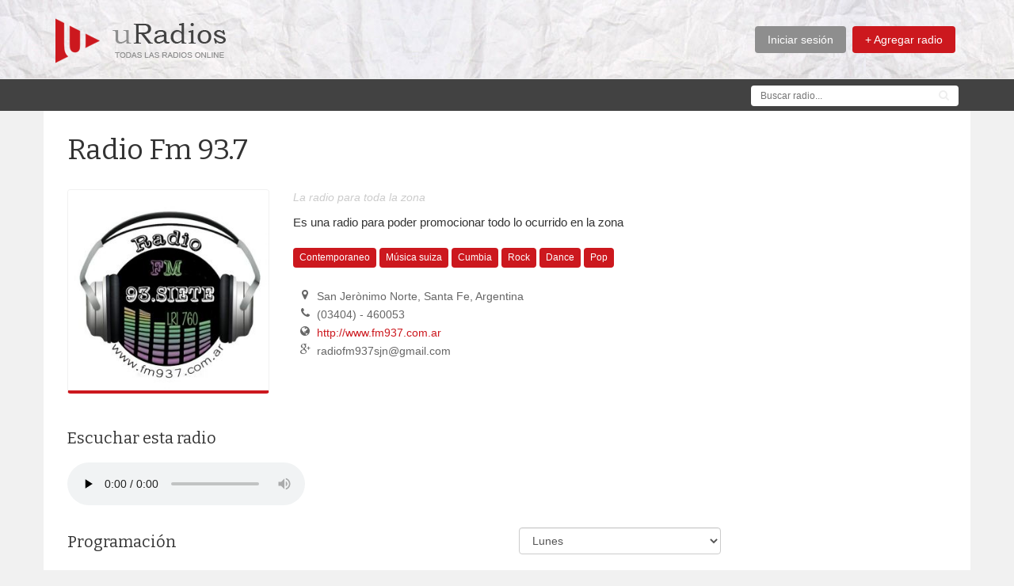

--- FILE ---
content_type: text/html; charset=UTF-8
request_url: https://www.uradios.com/radio-fm-93.7
body_size: 5119
content:
<!DOCTYPE html>
<!-- /*!
* uRadios - Escuchar todas las radios online
* Copyright 2015
* 191*/ -->
<html lang="es">
<head>
	
	<meta charset="utf-8">
    <!--[if IE]><meta http-equiv="X-UA-Compatible" content="IE=edge,chrome=1"><![endif]-->    
    <meta name="viewport" content="width=device-width, initial-scale=1">
	<title>Radio Fm 93.7 | Escuchar online</title>
    <meta name="description" content="Escuchar online Radio Fm 93.7 con toda la programación en vivo. Una radio de Contemporaneo, Música suiza, Cumbia, Rock, Dance, Pop y mucho más....">
    <meta name="keywords" content="Radio Fm 93.7, radio, escuchar Radio Fm 93.7, Radio Fm 93.7 online, radiofm937" />	
    <meta name="Robots" content="ALL" />
	<meta name="Robots" content="INDEX,FOLLOW" />
    <link rel="shortcut icon" href="/images/favicon.ico" />
	<link rel="apple-touch-icon-precomposed" href="/images/favicon.ico" />	  
	<!-- CSS -->
    <link href="/css/bootstrap.min.css" rel="stylesheet" media="screen">
    <link href="/css/font-awesome.min.css" rel="stylesheet" media="screen">
	<link href="https://fonts.googleapis.com/css?family=Bitter:400,400italic,700" rel="stylesheet" type="text/css"> 
    <link href="/css/custom.css?v=0.0" rel="stylesheet" media="screen">
	<script src="https://api.html5media.info/1.1.8/html5media.min.js"></script>	
	<!-- HTML5 shim and Respond.js IE8 support of HTML5 elements and media queries -->
  	<!--[if lt IE 9]>
    	<script src="//cdnjs.cloudflare.com/ajax/libs/html5shiv/3.7/html5shiv.min.js"></script>
    	<script src="//cdnjs.cloudflare.com/ajax/libs/respond.js/1.1.0/respond.min.js"></script>
  	<![endif]-->	
	    <meta property="fb:app_id" content="924296474270667" />
    <meta property="og:title" content="Escuchar Radio Fm 93.7" />
    <meta property="og:description" content="Sumate a nuestra radio! Escuchanos online y dejanos tu mensaje. Te estamos esperando..." />
    <meta property="og:type" content="website" />
    <meta property="og:site_name" content="uradios.com" />
    <meta property="og:url" content="https://www.uradios.com/radio-fm-93.7" />
    <meta property="og:image" content="https://www.uradios.com/logos/1/9/1/191-28192.jpg" />
    <script src="https://connect.facebook.net/es_LA/all.js#appId=924296474270667&amp;xfbml=1"></script>
	<!-- Agregué esto para mobile app nuevo -->
	<script async src="//pagead2.googlesyndication.com/pagead/js/adsbygoogle.js"></script>
    <script>
      (adsbygoogle = window.adsbygoogle || []).push({
        google_ad_client: "ca-pub-5239181911224247",
        enable_page_level_ads: true
      });
    </script>
	<script src='https://www.google.com/recaptcha/api.js'></script>        
</head>
<body>
		
	<!-- First Menu -->
    <div id="firstmenu" class="navbar navbar-default navbar-static-top" role="navigation">
		<div class="container">
            <div class="navbar-header">
                <button type="button" class="navbar-toggle" data-toggle="collapse" data-target=".navbar-collapse">
                    <span class="sr-only">Menú</span>
                    <i class="fa fa-bars"></i>
				</button>               
                <a class="navbar-brand" href="/">uRadios</a>
                <a id="logo" href="/" title="uRadios">
                    <img src="/images/logo.png" alt="uRadios" id="logo-big" width="216" height="57">
                </a>
            </div>
            <div class="collapse navbar-collapse navbar-right">
                <ul class="nav navbar-nav nav-menu">
                	<!-- Menu Links -->
					
						<li><a href="/entrar" class="btnGrey">Iniciar sesión</a></li>
						<li><a href="/agregar" class="btnRed">+ Agregar radio</a></li>	
						                    <li>
                    	<div id="buscadordiv">
                            <form id="buscador1" action="/buscar.php" method="get">
                                <i class="fa fa-search"></i>
                                <input type="search" placeholder="Buscar radio..." name="q" />
                            </form>
                        </div>
                    </li>
                    <!-- End Menu Links -->
                </ul>
            </div>
        </div>
    </div>
    <!-- End First Menu -->

	<!-- Second Menu -->
    <div id="secondmenu">
        <div class="container">
        	<div class="row">
            	<div class="col-sm-9">
					<span class="hidden">Escuchar radios online</span>
                    <script>
						google_ad_client = "ca-pub-5239181911224247";
						google_ad_slot = "8603568011";
						google_ad_width = 728;
						google_ad_height = 15;
					</script>
					<!-- uRadios - horizontal eee -->
					<script src="//pagead2.googlesyndication.com/pagead/show_ads.js"></script>
                </div>    
                <div class="col-sm-3">
                    <form id="buscador2" action="/buscar.php" method="get">
                        <i class="fa fa-search"></i>
                        <input type="search" placeholder="Buscar radio..." name="q" />
                    </form>
                </div>
        	</div>         
        </div>
    </div>
	<!-- End Second Menu--> 
            
    <!-- Home Section Content -->
    <div id="home">
   		<div class="container bgwhite extraPadding" itemscope itemtype="http://schema.org/LocalBusiness">
        	<h1 itemprop="name">Radio Fm 93.7</h1>
            <div class="row">
            	<div class="col-sm-3">
                	<img itemprop="image" class="logoradio" src="/logos/1/9/1/191-28192.jpg" alt="Radio Radio Fm 93.7">
                </div>
                <div class="col-sm-6">
                	<p class="sloganradio">La radio para toda la zona</p><p class="descripcionradio">Es una radio para poder promocionar todo lo ocurrido en la zona</p><div class="generos"><a href='/genero/contemporaneo'>Contemporaneo</a> <a href='/genero/musica_suiza'>Música suiza</a> <a href='/genero/cumbia'>Cumbia</a> <a href='/genero/rock'>Rock</a> <a href='/genero/dance'>Dance</a> <a href='/genero/pop'>Pop</a> </div>                    <ul class="fa-ul">
                        <li itemprop="address" itemscope itemtype="http://schema.org/PostalAddress"><i class="fa-li fa fa-map-marker"></i><span itemprop='addressLocality'>San Jerònimo Norte, Santa Fe</span>, <span itemprop='addressCountry'>Argentina</span></li>                       
                        <li itemprop="telephone"><i class="fa-li fa fa-phone"></i>(03404) - 460053</li><li><i class="fa-li fa fa-globe"></i><a href="http://www.fm937.com.ar" rel="nofollow" target="_blank">http://www.fm937.com.ar</a></li><li><i class="fa-li fa fa-google-plus"></i>radiofm937sjn@gmail.com</li>                    </ul>
                </div>
                <div class="col-sm-3">
                    <script async src="//pagead2.googlesyndication.com/pagead/js/adsbygoogle.js"></script>
                    <!-- uRadios - Enlaces verticales 200x90 -->
                    <ins class="adsbygoogle"
                         style="display:inline-block;width:200px;height:90px"
                         data-ad-client="ca-pub-5239181911224247"
                         data-ad-slot="4957587619"></ins>
                    <script>
                    (adsbygoogle = window.adsbygoogle || []).push({});
                    </script>
                    <br><br><br>
					<!-- Facebook -->
					<div class="fb-like" data-href="https://www.uradios.com/radio-fm-93.7" data-width="200" data-layout="standard" data-action="like" data-show-faces="true" data-share="true"></div>
					<!-- End Facebook -->                    
                </div>
            </div>
            <div class="row">
                <div class="col-sm-9">
                    <h2>Escuchar esta radio</h2>
                                        <script>
					var radio = 'Radio Fm 93.7';
					var url = 'http://200.58.123.233:5180';
					var nstreams = 10;	
					var errorstream = 0;
					var wmp = '<div class="reproductor"><object classid="clsid:22D6F312-B0F6-11D0-94AB-0080C74C7E95" codebase="http://activex.microsoft.com/activex/controls/mplayer/en/nsmp2inf.cab#Version=6,4,7,1112" type="application/x-oleobject"	align="middle" standby="Cargando componente Microsoft Windows Media Player..." ><param name="Filename" value="'+url+'" /><param name="BufferingTime" value="1" /><param name="ShowPositionControls" value="1" /><param name="ShowStatusBar" value="-1" /><param name="wmode" value="opaque"><param name="ShowTracker" value="0" /><param name="TransparentAtStart" value="0" /><embed autostart="1" align="middle" wmode="opaque" filename="'+url+'" type="application/x-mplayer2" pluginspage="http://microsoft.com/windows/mediaplayer/en/download/" audiostream="-1" bufferingtime="1"></embed></object></div><br><br><p>Si no logras escuchar '+radio+' ingresa al sitio web oficial</p>';
					function changeHtml5(){
						document.getElementById("audioplayer").innerHTML = wmp;
					}					
					function checkOne() {
						errorstream++;
						if (errorstream >= nstreams){
							changeHtml5();
						}
					}
					</script>
                    <div id="audioplayer"><audio controls onerror="changeHtml5()">
						<source src="http://200.58.123.233:5180" type="audio/mpeg" onerror="checkOne()">
						<source src="http://200.58.123.233:5180/" type="audio/mpeg" onerror="checkOne()">
						<source src="http://200.58.123.233:5180/stream" type="audio/mpeg" onerror="checkOne()">
						<source src="http://200.58.123.233:5180/listen.pls" type="audio/mpeg" onerror="checkOne()">
        				<source src="http://200.58.123.233:5180/;stream.mp3" type="audio/mpeg" onerror="checkOne()">
        				<source src="http://200.58.123.233:5180/;stream.nsv&amp;type=mp3" type="audio/mpeg" onerror="checkOne()">
        				<source src="http://200.58.123.233:5180/;&amp;type=mp3" type="audio/mpeg" onerror="checkOne()">				
						<source src="http://200.58.123.233:5180/" type="audio/ogg" onerror="checkOne()">
						<source src="http://200.58.123.233:5180/" type="audio/wav" onerror="checkOne()">
						<source src="http://200.58.123.233:5180/" onerror="checkOne()">
						Para escuchar Radio Fm 93.7 podés ingresar al sitio web oficial</audio></div>                    <div class="row">
                    	<div class="col-sm-8">
                        	<h2>Programación</h2>
                        </div>    
                        <div class="col-sm-4">
                            <select id="combodiaRadio" class="form-control combodia">
                                <option value="1">Lunes</option>
                                <option value="2">Martes</option>
                                <option value="3">Miércoles</option>
                                <option value="4">Jueves</option>
                                <option value="5">Viernes</option>
                                <option value="6">Sábados</option>
                                <option value="7">Domingo</option>
                            </select>
                        </div>
                    </div>
                    <div class='divsDias' id='divDia1'><p>Aún no está cargada la programación de Radio Fm 93.7 para el Lunes</p></div><div class='divsDias' id='divDia2'><p>Aún no está cargada la programación de Radio Fm 93.7 para el Martes</p></div><div class='divsDias' id='divDia3'><p>Aún no está cargada la programación de Radio Fm 93.7 para el Miércoles</p></div><div class='divsDias' id='divDia4'><p>Aún no está cargada la programación de Radio Fm 93.7 para el Jueves</p></div><div class='divsDias' id='divDia5'><p>Aún no está cargada la programación de Radio Fm 93.7 para el Viernes</p></div><div class='divsDias' id='divDia6'><p>Aún no está cargada la programación de Radio Fm 93.7 para el Sábado</p></div><div class='divsDias' id='divDia7'><p>Aún no está cargada la programación de Radio Fm 93.7 para el Domingo</p></div>                    
                    <!-- <p>Aún no está cargada la programación</p> -->
                    <h2>Comentarios</h2>
                    
						<div class="row rowoyente">
							<div class="col-xs-3 col-sm-2">
								<img class="media-object" src="./images/oyente.gif" alt="Oyente">
							</div>
							<div itemprop="review" itemscope itemtype="http://schema.org/Review" class="col-xs-9 col-sm-10">
								<span class="calificacion cal10"></span> <span class="nombre"><span itemprop="reviewRating" itemscope itemtype="http://schema.org/Rating"><span itemprop="ratingValue">10</span>/<span itemprop="bestRating">10</span></span> - <span itemprop="author" itemscope itemtype="http://schema.org/Person"><span itemprop="name">uRadios</span></span></span>                      		
								<p itemprop="reviewBody">Hola Radio Fm 93.7! Bienvenidos a uRadios.com<br>De más está decirles que son una excelente radio y le deseamos lo mejor!</p>
								<i class="fa fa-quote-right"></i> <span class="fecha"><span itemprop="datePublished" content="2015-03-26T15:00">26-03-2015 15:00</span>hs</span>
							</div>    
						</div>												
						                    <br>
                                        <form id="comentarioform" method="post" action="/guardarcomentario.php">
                    	<input type="hidden" name="apodo" value="radio-fm-93.7">
                        <input type="hidden" name="idradio" value="191">
                        <div class="row">
                            <div class="col-sm-6">
                                <div class="form-group">
                                    <input type="text" name="nombre" class="form-control" placeholder="Tu nombre" value="">
                                </div>
                            </div>
                            <div class="col-sm-6">    
                                <div class="form-group">
                                    <select name="calificacion" class="form-control">
                                    	<option value="">Te gusta esta radio?</option>
                                        <option value="10" >Excelente</option>
                                        <option value="8" >Muy buena</option>
                                        <option value="6" >Buena</option>
                                        <option value="4" >Aceptable</option>
                                        <option value="2" >No tan buena</option>
                                    </select>
                                </div>
                            </div>
                        </div>        
                        <div class="form-group">
                            <textarea name="comentario" class="form-control" rows="3" placeholder="Dejanos tu mensaje y calificación"></textarea>
                        </div>
						<div class="form-group">
                            <div class="g-recaptcha" data-sitekey="6LcXfEYUAAAAACRnaBDuQpsz4qifYRUWE8pkf3jY"></div>                                
                        </div>                        
                        <!--
                        <div class="row">
                            <div class="col-sm-4">
                            	<img src="/php/captcha/imgCaptcha.php" id="imgCaptcha" alt="Texto de seguridad"/><br>
								<a href="javascript:void(0);" onClick="return reloadImg('imgCaptcha');"><i class="fa fa-refresh"></i> Cargar otro texto</a><br><br>
                                <input name="captcha" placeholder="Texto de seguridad..." class="form-control" type="text">
                            </div>
                        </div>
                        -->
                        <div class="checkbox">
                            <label>
	                            <input name="terminos" type="checkbox"> La opinión es genuina y acepto los <a href="/terminosycondiciones" target="_blank">términos y condiciones</a> del sitio
                            </label>
                        </div>
                        <br>
                       	<button type="submit" class="btn btn-default btn-primary">Guardar opinión</button>
                    </form>
                    
                    <br>
                    <h2>Estadísticas</h2>
                    <ul class="list-unstyled">
						<li>A Radio Fm 93.7 ya la han escuchado 2314 oyentes</li>
                        <li itemprop="aggregateRating" itemscope itemtype="http://schema.org/AggregateRating">Esta radio tiene una calificación de <span itemprop="ratingValue">10</span>/<span itemprop="bestRating">10</span> basada en <span itemprop="ratingCount">1</span> opinión(es)</li>
                        <li><span class="calificacion cal10"></span></li>
					</ul>
				</div>
                <div class="col-sm-3">
                	<br><br>
					<script async src="//pagead2.googlesyndication.com/pagead/js/adsbygoogle.js"></script>
                    <!-- uRadios - Adaptable -->
                    <ins class="adsbygoogle"
                         style="display:block"
                         data-ad-client="ca-pub-5239181911224247"
                         data-ad-slot="4817986813"
                         data-ad-format="auto"></ins>
                    <script>
                    (adsbygoogle = window.adsbygoogle || []).push({});
                    </script>
                </div>
            </div>    
            <br><br><br>
    	</div>    
    </div>
	<!-- End Section Content -->
    
	    
    <!-- Footer -->    
    <div id="footer">
    	<div class="container">
			<img src="/images/logogris.png" alt="uRadios - Escuchar radios online">
            <a href="/agregar" class="addradiofooter">+ Agregar radio gratis</a>
			<hr>
            <span class="subfooter">© 2015 uRadios.com ~ Escuchar todas las radios online - </span> <a href="/terminosycondiciones" class="contacto">Términos y condiciones</a> &nbsp; <a href="/contacto" class="contacto">Contactar a uRadios.com</a>
		</div>
    </div>
    <!-- End Footer -->

	<!-- Javascript files -->
   	<script src="/js/jquery-1.11.0.min.js"></script>
   	<script src="/js/bootstrap.min.js"></script> 
   	<script src="/js/jquery.placeholder.js"></script>
    <script src="/js/bootstrap-maxlength.js"></script>
	<script src="/js/custom.js?v=0.4"></script>       

	<script>
        (function(i,s,o,g,r,a,m){i['GoogleAnalyticsObject']=r;i[r]=i[r]||function(){
        (i[r].q=i[r].q||[]).push(arguments)},i[r].l=1*new Date();a=s.createElement(o),
        m=s.getElementsByTagName(o)[0];a.async=1;a.src=g;m.parentNode.insertBefore(a,m)
        })(window,document,'script','//www.google-analytics.com/analytics.js','ga');
        ga('create', 'UA-61304771-1', 'auto');
        ga('send', 'pageview');
    </script>
    </body>
</html>    	

--- FILE ---
content_type: text/html; charset=utf-8
request_url: https://www.google.com/recaptcha/api2/anchor?ar=1&k=6LcXfEYUAAAAACRnaBDuQpsz4qifYRUWE8pkf3jY&co=aHR0cHM6Ly93d3cudXJhZGlvcy5jb206NDQz&hl=en&v=N67nZn4AqZkNcbeMu4prBgzg&size=normal&anchor-ms=20000&execute-ms=30000&cb=ynkzvapnmu4x
body_size: 49662
content:
<!DOCTYPE HTML><html dir="ltr" lang="en"><head><meta http-equiv="Content-Type" content="text/html; charset=UTF-8">
<meta http-equiv="X-UA-Compatible" content="IE=edge">
<title>reCAPTCHA</title>
<style type="text/css">
/* cyrillic-ext */
@font-face {
  font-family: 'Roboto';
  font-style: normal;
  font-weight: 400;
  font-stretch: 100%;
  src: url(//fonts.gstatic.com/s/roboto/v48/KFO7CnqEu92Fr1ME7kSn66aGLdTylUAMa3GUBHMdazTgWw.woff2) format('woff2');
  unicode-range: U+0460-052F, U+1C80-1C8A, U+20B4, U+2DE0-2DFF, U+A640-A69F, U+FE2E-FE2F;
}
/* cyrillic */
@font-face {
  font-family: 'Roboto';
  font-style: normal;
  font-weight: 400;
  font-stretch: 100%;
  src: url(//fonts.gstatic.com/s/roboto/v48/KFO7CnqEu92Fr1ME7kSn66aGLdTylUAMa3iUBHMdazTgWw.woff2) format('woff2');
  unicode-range: U+0301, U+0400-045F, U+0490-0491, U+04B0-04B1, U+2116;
}
/* greek-ext */
@font-face {
  font-family: 'Roboto';
  font-style: normal;
  font-weight: 400;
  font-stretch: 100%;
  src: url(//fonts.gstatic.com/s/roboto/v48/KFO7CnqEu92Fr1ME7kSn66aGLdTylUAMa3CUBHMdazTgWw.woff2) format('woff2');
  unicode-range: U+1F00-1FFF;
}
/* greek */
@font-face {
  font-family: 'Roboto';
  font-style: normal;
  font-weight: 400;
  font-stretch: 100%;
  src: url(//fonts.gstatic.com/s/roboto/v48/KFO7CnqEu92Fr1ME7kSn66aGLdTylUAMa3-UBHMdazTgWw.woff2) format('woff2');
  unicode-range: U+0370-0377, U+037A-037F, U+0384-038A, U+038C, U+038E-03A1, U+03A3-03FF;
}
/* math */
@font-face {
  font-family: 'Roboto';
  font-style: normal;
  font-weight: 400;
  font-stretch: 100%;
  src: url(//fonts.gstatic.com/s/roboto/v48/KFO7CnqEu92Fr1ME7kSn66aGLdTylUAMawCUBHMdazTgWw.woff2) format('woff2');
  unicode-range: U+0302-0303, U+0305, U+0307-0308, U+0310, U+0312, U+0315, U+031A, U+0326-0327, U+032C, U+032F-0330, U+0332-0333, U+0338, U+033A, U+0346, U+034D, U+0391-03A1, U+03A3-03A9, U+03B1-03C9, U+03D1, U+03D5-03D6, U+03F0-03F1, U+03F4-03F5, U+2016-2017, U+2034-2038, U+203C, U+2040, U+2043, U+2047, U+2050, U+2057, U+205F, U+2070-2071, U+2074-208E, U+2090-209C, U+20D0-20DC, U+20E1, U+20E5-20EF, U+2100-2112, U+2114-2115, U+2117-2121, U+2123-214F, U+2190, U+2192, U+2194-21AE, U+21B0-21E5, U+21F1-21F2, U+21F4-2211, U+2213-2214, U+2216-22FF, U+2308-230B, U+2310, U+2319, U+231C-2321, U+2336-237A, U+237C, U+2395, U+239B-23B7, U+23D0, U+23DC-23E1, U+2474-2475, U+25AF, U+25B3, U+25B7, U+25BD, U+25C1, U+25CA, U+25CC, U+25FB, U+266D-266F, U+27C0-27FF, U+2900-2AFF, U+2B0E-2B11, U+2B30-2B4C, U+2BFE, U+3030, U+FF5B, U+FF5D, U+1D400-1D7FF, U+1EE00-1EEFF;
}
/* symbols */
@font-face {
  font-family: 'Roboto';
  font-style: normal;
  font-weight: 400;
  font-stretch: 100%;
  src: url(//fonts.gstatic.com/s/roboto/v48/KFO7CnqEu92Fr1ME7kSn66aGLdTylUAMaxKUBHMdazTgWw.woff2) format('woff2');
  unicode-range: U+0001-000C, U+000E-001F, U+007F-009F, U+20DD-20E0, U+20E2-20E4, U+2150-218F, U+2190, U+2192, U+2194-2199, U+21AF, U+21E6-21F0, U+21F3, U+2218-2219, U+2299, U+22C4-22C6, U+2300-243F, U+2440-244A, U+2460-24FF, U+25A0-27BF, U+2800-28FF, U+2921-2922, U+2981, U+29BF, U+29EB, U+2B00-2BFF, U+4DC0-4DFF, U+FFF9-FFFB, U+10140-1018E, U+10190-1019C, U+101A0, U+101D0-101FD, U+102E0-102FB, U+10E60-10E7E, U+1D2C0-1D2D3, U+1D2E0-1D37F, U+1F000-1F0FF, U+1F100-1F1AD, U+1F1E6-1F1FF, U+1F30D-1F30F, U+1F315, U+1F31C, U+1F31E, U+1F320-1F32C, U+1F336, U+1F378, U+1F37D, U+1F382, U+1F393-1F39F, U+1F3A7-1F3A8, U+1F3AC-1F3AF, U+1F3C2, U+1F3C4-1F3C6, U+1F3CA-1F3CE, U+1F3D4-1F3E0, U+1F3ED, U+1F3F1-1F3F3, U+1F3F5-1F3F7, U+1F408, U+1F415, U+1F41F, U+1F426, U+1F43F, U+1F441-1F442, U+1F444, U+1F446-1F449, U+1F44C-1F44E, U+1F453, U+1F46A, U+1F47D, U+1F4A3, U+1F4B0, U+1F4B3, U+1F4B9, U+1F4BB, U+1F4BF, U+1F4C8-1F4CB, U+1F4D6, U+1F4DA, U+1F4DF, U+1F4E3-1F4E6, U+1F4EA-1F4ED, U+1F4F7, U+1F4F9-1F4FB, U+1F4FD-1F4FE, U+1F503, U+1F507-1F50B, U+1F50D, U+1F512-1F513, U+1F53E-1F54A, U+1F54F-1F5FA, U+1F610, U+1F650-1F67F, U+1F687, U+1F68D, U+1F691, U+1F694, U+1F698, U+1F6AD, U+1F6B2, U+1F6B9-1F6BA, U+1F6BC, U+1F6C6-1F6CF, U+1F6D3-1F6D7, U+1F6E0-1F6EA, U+1F6F0-1F6F3, U+1F6F7-1F6FC, U+1F700-1F7FF, U+1F800-1F80B, U+1F810-1F847, U+1F850-1F859, U+1F860-1F887, U+1F890-1F8AD, U+1F8B0-1F8BB, U+1F8C0-1F8C1, U+1F900-1F90B, U+1F93B, U+1F946, U+1F984, U+1F996, U+1F9E9, U+1FA00-1FA6F, U+1FA70-1FA7C, U+1FA80-1FA89, U+1FA8F-1FAC6, U+1FACE-1FADC, U+1FADF-1FAE9, U+1FAF0-1FAF8, U+1FB00-1FBFF;
}
/* vietnamese */
@font-face {
  font-family: 'Roboto';
  font-style: normal;
  font-weight: 400;
  font-stretch: 100%;
  src: url(//fonts.gstatic.com/s/roboto/v48/KFO7CnqEu92Fr1ME7kSn66aGLdTylUAMa3OUBHMdazTgWw.woff2) format('woff2');
  unicode-range: U+0102-0103, U+0110-0111, U+0128-0129, U+0168-0169, U+01A0-01A1, U+01AF-01B0, U+0300-0301, U+0303-0304, U+0308-0309, U+0323, U+0329, U+1EA0-1EF9, U+20AB;
}
/* latin-ext */
@font-face {
  font-family: 'Roboto';
  font-style: normal;
  font-weight: 400;
  font-stretch: 100%;
  src: url(//fonts.gstatic.com/s/roboto/v48/KFO7CnqEu92Fr1ME7kSn66aGLdTylUAMa3KUBHMdazTgWw.woff2) format('woff2');
  unicode-range: U+0100-02BA, U+02BD-02C5, U+02C7-02CC, U+02CE-02D7, U+02DD-02FF, U+0304, U+0308, U+0329, U+1D00-1DBF, U+1E00-1E9F, U+1EF2-1EFF, U+2020, U+20A0-20AB, U+20AD-20C0, U+2113, U+2C60-2C7F, U+A720-A7FF;
}
/* latin */
@font-face {
  font-family: 'Roboto';
  font-style: normal;
  font-weight: 400;
  font-stretch: 100%;
  src: url(//fonts.gstatic.com/s/roboto/v48/KFO7CnqEu92Fr1ME7kSn66aGLdTylUAMa3yUBHMdazQ.woff2) format('woff2');
  unicode-range: U+0000-00FF, U+0131, U+0152-0153, U+02BB-02BC, U+02C6, U+02DA, U+02DC, U+0304, U+0308, U+0329, U+2000-206F, U+20AC, U+2122, U+2191, U+2193, U+2212, U+2215, U+FEFF, U+FFFD;
}
/* cyrillic-ext */
@font-face {
  font-family: 'Roboto';
  font-style: normal;
  font-weight: 500;
  font-stretch: 100%;
  src: url(//fonts.gstatic.com/s/roboto/v48/KFO7CnqEu92Fr1ME7kSn66aGLdTylUAMa3GUBHMdazTgWw.woff2) format('woff2');
  unicode-range: U+0460-052F, U+1C80-1C8A, U+20B4, U+2DE0-2DFF, U+A640-A69F, U+FE2E-FE2F;
}
/* cyrillic */
@font-face {
  font-family: 'Roboto';
  font-style: normal;
  font-weight: 500;
  font-stretch: 100%;
  src: url(//fonts.gstatic.com/s/roboto/v48/KFO7CnqEu92Fr1ME7kSn66aGLdTylUAMa3iUBHMdazTgWw.woff2) format('woff2');
  unicode-range: U+0301, U+0400-045F, U+0490-0491, U+04B0-04B1, U+2116;
}
/* greek-ext */
@font-face {
  font-family: 'Roboto';
  font-style: normal;
  font-weight: 500;
  font-stretch: 100%;
  src: url(//fonts.gstatic.com/s/roboto/v48/KFO7CnqEu92Fr1ME7kSn66aGLdTylUAMa3CUBHMdazTgWw.woff2) format('woff2');
  unicode-range: U+1F00-1FFF;
}
/* greek */
@font-face {
  font-family: 'Roboto';
  font-style: normal;
  font-weight: 500;
  font-stretch: 100%;
  src: url(//fonts.gstatic.com/s/roboto/v48/KFO7CnqEu92Fr1ME7kSn66aGLdTylUAMa3-UBHMdazTgWw.woff2) format('woff2');
  unicode-range: U+0370-0377, U+037A-037F, U+0384-038A, U+038C, U+038E-03A1, U+03A3-03FF;
}
/* math */
@font-face {
  font-family: 'Roboto';
  font-style: normal;
  font-weight: 500;
  font-stretch: 100%;
  src: url(//fonts.gstatic.com/s/roboto/v48/KFO7CnqEu92Fr1ME7kSn66aGLdTylUAMawCUBHMdazTgWw.woff2) format('woff2');
  unicode-range: U+0302-0303, U+0305, U+0307-0308, U+0310, U+0312, U+0315, U+031A, U+0326-0327, U+032C, U+032F-0330, U+0332-0333, U+0338, U+033A, U+0346, U+034D, U+0391-03A1, U+03A3-03A9, U+03B1-03C9, U+03D1, U+03D5-03D6, U+03F0-03F1, U+03F4-03F5, U+2016-2017, U+2034-2038, U+203C, U+2040, U+2043, U+2047, U+2050, U+2057, U+205F, U+2070-2071, U+2074-208E, U+2090-209C, U+20D0-20DC, U+20E1, U+20E5-20EF, U+2100-2112, U+2114-2115, U+2117-2121, U+2123-214F, U+2190, U+2192, U+2194-21AE, U+21B0-21E5, U+21F1-21F2, U+21F4-2211, U+2213-2214, U+2216-22FF, U+2308-230B, U+2310, U+2319, U+231C-2321, U+2336-237A, U+237C, U+2395, U+239B-23B7, U+23D0, U+23DC-23E1, U+2474-2475, U+25AF, U+25B3, U+25B7, U+25BD, U+25C1, U+25CA, U+25CC, U+25FB, U+266D-266F, U+27C0-27FF, U+2900-2AFF, U+2B0E-2B11, U+2B30-2B4C, U+2BFE, U+3030, U+FF5B, U+FF5D, U+1D400-1D7FF, U+1EE00-1EEFF;
}
/* symbols */
@font-face {
  font-family: 'Roboto';
  font-style: normal;
  font-weight: 500;
  font-stretch: 100%;
  src: url(//fonts.gstatic.com/s/roboto/v48/KFO7CnqEu92Fr1ME7kSn66aGLdTylUAMaxKUBHMdazTgWw.woff2) format('woff2');
  unicode-range: U+0001-000C, U+000E-001F, U+007F-009F, U+20DD-20E0, U+20E2-20E4, U+2150-218F, U+2190, U+2192, U+2194-2199, U+21AF, U+21E6-21F0, U+21F3, U+2218-2219, U+2299, U+22C4-22C6, U+2300-243F, U+2440-244A, U+2460-24FF, U+25A0-27BF, U+2800-28FF, U+2921-2922, U+2981, U+29BF, U+29EB, U+2B00-2BFF, U+4DC0-4DFF, U+FFF9-FFFB, U+10140-1018E, U+10190-1019C, U+101A0, U+101D0-101FD, U+102E0-102FB, U+10E60-10E7E, U+1D2C0-1D2D3, U+1D2E0-1D37F, U+1F000-1F0FF, U+1F100-1F1AD, U+1F1E6-1F1FF, U+1F30D-1F30F, U+1F315, U+1F31C, U+1F31E, U+1F320-1F32C, U+1F336, U+1F378, U+1F37D, U+1F382, U+1F393-1F39F, U+1F3A7-1F3A8, U+1F3AC-1F3AF, U+1F3C2, U+1F3C4-1F3C6, U+1F3CA-1F3CE, U+1F3D4-1F3E0, U+1F3ED, U+1F3F1-1F3F3, U+1F3F5-1F3F7, U+1F408, U+1F415, U+1F41F, U+1F426, U+1F43F, U+1F441-1F442, U+1F444, U+1F446-1F449, U+1F44C-1F44E, U+1F453, U+1F46A, U+1F47D, U+1F4A3, U+1F4B0, U+1F4B3, U+1F4B9, U+1F4BB, U+1F4BF, U+1F4C8-1F4CB, U+1F4D6, U+1F4DA, U+1F4DF, U+1F4E3-1F4E6, U+1F4EA-1F4ED, U+1F4F7, U+1F4F9-1F4FB, U+1F4FD-1F4FE, U+1F503, U+1F507-1F50B, U+1F50D, U+1F512-1F513, U+1F53E-1F54A, U+1F54F-1F5FA, U+1F610, U+1F650-1F67F, U+1F687, U+1F68D, U+1F691, U+1F694, U+1F698, U+1F6AD, U+1F6B2, U+1F6B9-1F6BA, U+1F6BC, U+1F6C6-1F6CF, U+1F6D3-1F6D7, U+1F6E0-1F6EA, U+1F6F0-1F6F3, U+1F6F7-1F6FC, U+1F700-1F7FF, U+1F800-1F80B, U+1F810-1F847, U+1F850-1F859, U+1F860-1F887, U+1F890-1F8AD, U+1F8B0-1F8BB, U+1F8C0-1F8C1, U+1F900-1F90B, U+1F93B, U+1F946, U+1F984, U+1F996, U+1F9E9, U+1FA00-1FA6F, U+1FA70-1FA7C, U+1FA80-1FA89, U+1FA8F-1FAC6, U+1FACE-1FADC, U+1FADF-1FAE9, U+1FAF0-1FAF8, U+1FB00-1FBFF;
}
/* vietnamese */
@font-face {
  font-family: 'Roboto';
  font-style: normal;
  font-weight: 500;
  font-stretch: 100%;
  src: url(//fonts.gstatic.com/s/roboto/v48/KFO7CnqEu92Fr1ME7kSn66aGLdTylUAMa3OUBHMdazTgWw.woff2) format('woff2');
  unicode-range: U+0102-0103, U+0110-0111, U+0128-0129, U+0168-0169, U+01A0-01A1, U+01AF-01B0, U+0300-0301, U+0303-0304, U+0308-0309, U+0323, U+0329, U+1EA0-1EF9, U+20AB;
}
/* latin-ext */
@font-face {
  font-family: 'Roboto';
  font-style: normal;
  font-weight: 500;
  font-stretch: 100%;
  src: url(//fonts.gstatic.com/s/roboto/v48/KFO7CnqEu92Fr1ME7kSn66aGLdTylUAMa3KUBHMdazTgWw.woff2) format('woff2');
  unicode-range: U+0100-02BA, U+02BD-02C5, U+02C7-02CC, U+02CE-02D7, U+02DD-02FF, U+0304, U+0308, U+0329, U+1D00-1DBF, U+1E00-1E9F, U+1EF2-1EFF, U+2020, U+20A0-20AB, U+20AD-20C0, U+2113, U+2C60-2C7F, U+A720-A7FF;
}
/* latin */
@font-face {
  font-family: 'Roboto';
  font-style: normal;
  font-weight: 500;
  font-stretch: 100%;
  src: url(//fonts.gstatic.com/s/roboto/v48/KFO7CnqEu92Fr1ME7kSn66aGLdTylUAMa3yUBHMdazQ.woff2) format('woff2');
  unicode-range: U+0000-00FF, U+0131, U+0152-0153, U+02BB-02BC, U+02C6, U+02DA, U+02DC, U+0304, U+0308, U+0329, U+2000-206F, U+20AC, U+2122, U+2191, U+2193, U+2212, U+2215, U+FEFF, U+FFFD;
}
/* cyrillic-ext */
@font-face {
  font-family: 'Roboto';
  font-style: normal;
  font-weight: 900;
  font-stretch: 100%;
  src: url(//fonts.gstatic.com/s/roboto/v48/KFO7CnqEu92Fr1ME7kSn66aGLdTylUAMa3GUBHMdazTgWw.woff2) format('woff2');
  unicode-range: U+0460-052F, U+1C80-1C8A, U+20B4, U+2DE0-2DFF, U+A640-A69F, U+FE2E-FE2F;
}
/* cyrillic */
@font-face {
  font-family: 'Roboto';
  font-style: normal;
  font-weight: 900;
  font-stretch: 100%;
  src: url(//fonts.gstatic.com/s/roboto/v48/KFO7CnqEu92Fr1ME7kSn66aGLdTylUAMa3iUBHMdazTgWw.woff2) format('woff2');
  unicode-range: U+0301, U+0400-045F, U+0490-0491, U+04B0-04B1, U+2116;
}
/* greek-ext */
@font-face {
  font-family: 'Roboto';
  font-style: normal;
  font-weight: 900;
  font-stretch: 100%;
  src: url(//fonts.gstatic.com/s/roboto/v48/KFO7CnqEu92Fr1ME7kSn66aGLdTylUAMa3CUBHMdazTgWw.woff2) format('woff2');
  unicode-range: U+1F00-1FFF;
}
/* greek */
@font-face {
  font-family: 'Roboto';
  font-style: normal;
  font-weight: 900;
  font-stretch: 100%;
  src: url(//fonts.gstatic.com/s/roboto/v48/KFO7CnqEu92Fr1ME7kSn66aGLdTylUAMa3-UBHMdazTgWw.woff2) format('woff2');
  unicode-range: U+0370-0377, U+037A-037F, U+0384-038A, U+038C, U+038E-03A1, U+03A3-03FF;
}
/* math */
@font-face {
  font-family: 'Roboto';
  font-style: normal;
  font-weight: 900;
  font-stretch: 100%;
  src: url(//fonts.gstatic.com/s/roboto/v48/KFO7CnqEu92Fr1ME7kSn66aGLdTylUAMawCUBHMdazTgWw.woff2) format('woff2');
  unicode-range: U+0302-0303, U+0305, U+0307-0308, U+0310, U+0312, U+0315, U+031A, U+0326-0327, U+032C, U+032F-0330, U+0332-0333, U+0338, U+033A, U+0346, U+034D, U+0391-03A1, U+03A3-03A9, U+03B1-03C9, U+03D1, U+03D5-03D6, U+03F0-03F1, U+03F4-03F5, U+2016-2017, U+2034-2038, U+203C, U+2040, U+2043, U+2047, U+2050, U+2057, U+205F, U+2070-2071, U+2074-208E, U+2090-209C, U+20D0-20DC, U+20E1, U+20E5-20EF, U+2100-2112, U+2114-2115, U+2117-2121, U+2123-214F, U+2190, U+2192, U+2194-21AE, U+21B0-21E5, U+21F1-21F2, U+21F4-2211, U+2213-2214, U+2216-22FF, U+2308-230B, U+2310, U+2319, U+231C-2321, U+2336-237A, U+237C, U+2395, U+239B-23B7, U+23D0, U+23DC-23E1, U+2474-2475, U+25AF, U+25B3, U+25B7, U+25BD, U+25C1, U+25CA, U+25CC, U+25FB, U+266D-266F, U+27C0-27FF, U+2900-2AFF, U+2B0E-2B11, U+2B30-2B4C, U+2BFE, U+3030, U+FF5B, U+FF5D, U+1D400-1D7FF, U+1EE00-1EEFF;
}
/* symbols */
@font-face {
  font-family: 'Roboto';
  font-style: normal;
  font-weight: 900;
  font-stretch: 100%;
  src: url(//fonts.gstatic.com/s/roboto/v48/KFO7CnqEu92Fr1ME7kSn66aGLdTylUAMaxKUBHMdazTgWw.woff2) format('woff2');
  unicode-range: U+0001-000C, U+000E-001F, U+007F-009F, U+20DD-20E0, U+20E2-20E4, U+2150-218F, U+2190, U+2192, U+2194-2199, U+21AF, U+21E6-21F0, U+21F3, U+2218-2219, U+2299, U+22C4-22C6, U+2300-243F, U+2440-244A, U+2460-24FF, U+25A0-27BF, U+2800-28FF, U+2921-2922, U+2981, U+29BF, U+29EB, U+2B00-2BFF, U+4DC0-4DFF, U+FFF9-FFFB, U+10140-1018E, U+10190-1019C, U+101A0, U+101D0-101FD, U+102E0-102FB, U+10E60-10E7E, U+1D2C0-1D2D3, U+1D2E0-1D37F, U+1F000-1F0FF, U+1F100-1F1AD, U+1F1E6-1F1FF, U+1F30D-1F30F, U+1F315, U+1F31C, U+1F31E, U+1F320-1F32C, U+1F336, U+1F378, U+1F37D, U+1F382, U+1F393-1F39F, U+1F3A7-1F3A8, U+1F3AC-1F3AF, U+1F3C2, U+1F3C4-1F3C6, U+1F3CA-1F3CE, U+1F3D4-1F3E0, U+1F3ED, U+1F3F1-1F3F3, U+1F3F5-1F3F7, U+1F408, U+1F415, U+1F41F, U+1F426, U+1F43F, U+1F441-1F442, U+1F444, U+1F446-1F449, U+1F44C-1F44E, U+1F453, U+1F46A, U+1F47D, U+1F4A3, U+1F4B0, U+1F4B3, U+1F4B9, U+1F4BB, U+1F4BF, U+1F4C8-1F4CB, U+1F4D6, U+1F4DA, U+1F4DF, U+1F4E3-1F4E6, U+1F4EA-1F4ED, U+1F4F7, U+1F4F9-1F4FB, U+1F4FD-1F4FE, U+1F503, U+1F507-1F50B, U+1F50D, U+1F512-1F513, U+1F53E-1F54A, U+1F54F-1F5FA, U+1F610, U+1F650-1F67F, U+1F687, U+1F68D, U+1F691, U+1F694, U+1F698, U+1F6AD, U+1F6B2, U+1F6B9-1F6BA, U+1F6BC, U+1F6C6-1F6CF, U+1F6D3-1F6D7, U+1F6E0-1F6EA, U+1F6F0-1F6F3, U+1F6F7-1F6FC, U+1F700-1F7FF, U+1F800-1F80B, U+1F810-1F847, U+1F850-1F859, U+1F860-1F887, U+1F890-1F8AD, U+1F8B0-1F8BB, U+1F8C0-1F8C1, U+1F900-1F90B, U+1F93B, U+1F946, U+1F984, U+1F996, U+1F9E9, U+1FA00-1FA6F, U+1FA70-1FA7C, U+1FA80-1FA89, U+1FA8F-1FAC6, U+1FACE-1FADC, U+1FADF-1FAE9, U+1FAF0-1FAF8, U+1FB00-1FBFF;
}
/* vietnamese */
@font-face {
  font-family: 'Roboto';
  font-style: normal;
  font-weight: 900;
  font-stretch: 100%;
  src: url(//fonts.gstatic.com/s/roboto/v48/KFO7CnqEu92Fr1ME7kSn66aGLdTylUAMa3OUBHMdazTgWw.woff2) format('woff2');
  unicode-range: U+0102-0103, U+0110-0111, U+0128-0129, U+0168-0169, U+01A0-01A1, U+01AF-01B0, U+0300-0301, U+0303-0304, U+0308-0309, U+0323, U+0329, U+1EA0-1EF9, U+20AB;
}
/* latin-ext */
@font-face {
  font-family: 'Roboto';
  font-style: normal;
  font-weight: 900;
  font-stretch: 100%;
  src: url(//fonts.gstatic.com/s/roboto/v48/KFO7CnqEu92Fr1ME7kSn66aGLdTylUAMa3KUBHMdazTgWw.woff2) format('woff2');
  unicode-range: U+0100-02BA, U+02BD-02C5, U+02C7-02CC, U+02CE-02D7, U+02DD-02FF, U+0304, U+0308, U+0329, U+1D00-1DBF, U+1E00-1E9F, U+1EF2-1EFF, U+2020, U+20A0-20AB, U+20AD-20C0, U+2113, U+2C60-2C7F, U+A720-A7FF;
}
/* latin */
@font-face {
  font-family: 'Roboto';
  font-style: normal;
  font-weight: 900;
  font-stretch: 100%;
  src: url(//fonts.gstatic.com/s/roboto/v48/KFO7CnqEu92Fr1ME7kSn66aGLdTylUAMa3yUBHMdazQ.woff2) format('woff2');
  unicode-range: U+0000-00FF, U+0131, U+0152-0153, U+02BB-02BC, U+02C6, U+02DA, U+02DC, U+0304, U+0308, U+0329, U+2000-206F, U+20AC, U+2122, U+2191, U+2193, U+2212, U+2215, U+FEFF, U+FFFD;
}

</style>
<link rel="stylesheet" type="text/css" href="https://www.gstatic.com/recaptcha/releases/N67nZn4AqZkNcbeMu4prBgzg/styles__ltr.css">
<script nonce="eiJlS3SpozFR7zTdShIswg" type="text/javascript">window['__recaptcha_api'] = 'https://www.google.com/recaptcha/api2/';</script>
<script type="text/javascript" src="https://www.gstatic.com/recaptcha/releases/N67nZn4AqZkNcbeMu4prBgzg/recaptcha__en.js" nonce="eiJlS3SpozFR7zTdShIswg">
      
    </script></head>
<body><div id="rc-anchor-alert" class="rc-anchor-alert"></div>
<input type="hidden" id="recaptcha-token" value="[base64]">
<script type="text/javascript" nonce="eiJlS3SpozFR7zTdShIswg">
      recaptcha.anchor.Main.init("[\x22ainput\x22,[\x22bgdata\x22,\x22\x22,\[base64]/[base64]/[base64]/ZyhXLGgpOnEoW04sMjEsbF0sVywwKSxoKSxmYWxzZSxmYWxzZSl9Y2F0Y2goayl7RygzNTgsVyk/[base64]/[base64]/[base64]/[base64]/[base64]/[base64]/[base64]/bmV3IEJbT10oRFswXSk6dz09Mj9uZXcgQltPXShEWzBdLERbMV0pOnc9PTM/bmV3IEJbT10oRFswXSxEWzFdLERbMl0pOnc9PTQ/[base64]/[base64]/[base64]/[base64]/[base64]\\u003d\x22,\[base64]\\u003d\\u003d\x22,\x22w7g0DsK1wqnDuj5KJ21VD8O/wps1wo0RwrfCgMOdw7IAVMOVXsOMBSHDpsOKw4JzXMKFNghDTsODJhzDkzofw50uJ8O/OsOswo5abDcNVMKlBhDDnjpqQyDCm3HCrTZOSMO9w7XCi8KtaCxJwoknwrV1w79LTisHwrM+wrfClDzDjsKLF1Q4NsOmJDYbwqQ/c0YhECgvaxsLKsKDV8OGUcOUGgnCszDDsHt5wroQWgo6wq/DuMK2w6nDj8K9REzDqhVkwrFnw4xFQ8KaWFXDok4jVcO2GMKTw77DvMKYWn1PIsOTO1Ngw53CunMvN1hXfUByY1c+VMK/asKGwpUYLcOAKcOBBMKjDMOoD8ONMMKLKsOTw4ogwoUXd8Oew5pNeB0AFFZqI8KVbAtXA115wpzDmcOcw494w4BGw44uwodyDBdxeUHDlMKXw5QuXGrDt8O9RcKuw5HDt8OoTsKAUgXDnHvCpDsnwp/CosOHeArCisOAasK/wro2w6DDiTEIwrlxEn0EwofDnnzCu8OjK8OGw4HDksOlwofCpCLDrcKAWMOXwpApwqXDrsKdw4jClMKPfcK8U11ZUcK5EyjDthjDgsKPLcOewpjDlMO8NSUPwp/[base64]/CisK4PMKZGMKyfsOPQcO2cMKrFGMBJcKPwpQpw6nCjcK6w4pXLj3CuMOKw4vCpyFKGC4ywpbCk18pw6HDu2fDmsKywqk8UhvCtcKGNx7DqMOVT1HCgzbCoUNjQMKBw5HDtsKLwptNIcKbYcKhwp0cw5jCnmtmVcORX8OSch8/w4TDqWpEwrsPFsKQesOwB0HDklwxHcOqwpXCrDrCnsOLXcOaX2EpDUY0w7NVIBTDtmsPw6LDl2zCrG1IGxzDkhDDisO3w4Ytw5XDkMKSNcOGTRhaUcOUwr40O3jDr8KtN8Krwo/ChAFAG8OYw7wSWcKvw7UgTj99wo5Lw6LDoHVVTMOkw43DsMOlJsKLw6V+wohUwqFgw7BbEz0GwoTCqsOvWxbCkwgKWcOZCsO/[base64]/[base64]/Dp0fDkMK7w70Bw41Dw4EGw7ACQh1VFsKsLsKGwpslO0DDsw/DmsOIQyA2D8K3KEB2w50Mw5rDlsO+w4TCrsKpCMKHTcOfUmzDpcKbKMOqw5TCp8ObGcObwo3ChVTDn0HDpBzDhC42AsK6GcKmXCXChMOYJkQGwp/[base64]/[base64]/[base64]/wroxKyZEwqTCkXQZw6TDlyBKw7XCl2tWw4Nww5LDtAovwrUaw67CscKlXG/DiiB2e8OfY8KYwoPCrcOuZhlGGMOaw6DCpgXDtMKWw5nDmsOOVcKZMTs7fQIKwp3Cv3F5wpzDuMKMwp0/woNNwpjCtgXCo8OjW8Knwod0dhkoNcOpwqEvw6rCqcK5wqpLF8KtOcOSbFTDgMKww7fDtAfCtcK/VMOVWsKDBANaIz8wwpFTw4RTw6nDuBXClgY1KcOWQh7Dlls1dsOLw6XDh2ZvwqLCiAR6WkvCmwnDqTVUwrBkN8OHKxguw44YLCRvwqzClBzDgsKGw7ZRK8KfLMOHCsO7w4EXHcKYw57Dn8O8Y8Kqw7HCnMOtP1fDm8KKw5ZvGybCkmLDp1EHGcKlAVo/w4LCm0/CksO/NTrCpnNCw6dwwoXCucOSwp/Cn8KeMRLDsUnCg8KpwqnDgMO3eMKAw60wwq3Dv8KqMGZ4EHgwVMKswo3ChHvCnXfCoSQCwq4jwq/[base64]/CqWphTgkFw6fDhMOaTEDDpgR1KhBmS8K4w7DDpkQhwoAMw7UgwoI+wpLChMOUaTHDmsKPw4gZwpzDqUZUw7xMAUEOV3vDumvCplxnw44BY8OfDiEBw7zCnMO3wo/DgwwDIsO7w5JKamcrwqfDvsKew7TDncOMw6zCmMOjw4PDmcOfVClJwprClWV/KhvDpMOVDcO7w5XDtcO4w7psw4LCu8OvwqTCjcK0XWzCrRAsw5fCkyPDsVrDiMONwqQndsKPVMKtNVXCmSpPw4/ClMK9wpN+w6HDm8KLwp7DvhE1JcOTw6PClsKOw4tvd8ONcVDDmcOMAyHChMKISMK0dwljHlMFw48aVV4HVcOnMcOsw7PCssKhwoUNFMK+EsOiSBYMdsKiw5HCqkDDjVnDrXzDsXczRMKsfsKNw7x/w756woAwNXrCgsKwLVLDsMKxdcK4w6FIw6d/WsKRw5/CrcOYwrHDlBDDicKxw4zCu8KwT2DCtW0xX8OlwqzDoMKxwrVeDwwZIAfCuTt5wqjCvUYHw7nCs8O1w7DCnsKdwrDDl2/DiMO8w6LDhkLCqFLCqMKpCRB5w6VlC0DCpsOnw4bCnHLDqHnDgsOPEA5vwqM3wpgdej8BW28nfx14D8OrO8ODD8K9wqTCljfDm8O4w6ZZcSdweEXCm1B/wr/DssOlw6TCvk58wpXDhQpTw6LCvShxw5M/RsKEwo43EMOkw6hwYwgKw5nDmEl1C0cZZsOVw4R6UVsgBsOCbSbDu8O2Em/CkcOYQcONDQPDnsKuwqclR8K/w4g1w5nDjCo6w4XCoWTClVrCo8ObwoTCkShkV8KAw74BXSPCpcKIK0E9w7UwC8KfTz4/dcOEwoV3dMOzw4LChHPCqcKgwp4Iw5h7PcOyw6UOUHUccx53w4oRYSfCgngjw7TDmcKTEkQKdsKvIcKOFlh3w7rCj2pXcg9xJ8KDwoTDmDMqw7Fyw5hDBBTDk2rCsMKFHsOxwpjCmcO/wpLDncOjHAzCscKrbxHCh8KrwoNTwpfDnMKfwo15UMOPwp1RwrsIwobDiWMNwrZsBMONwrgOJsKFw7rDssOAw7I1w7vDpsOrfsKEw4Nvwq3CpA8mGsOAwooUw6PCrj/Co0fDrCswwqtLZUjCsWTDszcRwrzDiMOAawMiw6NFNRrCnsOvw57CvEXDqD/DuQXCvsO2woJuw7ANw5/Ci3jCvcKsY8Kxw4Y2SH1Sw6w/wrNBDF5+S8K5w65BwonDjykewr7Cq3/CmlXCgGhlwpbCv8KLw5XCqBEawq5lw7xDP8OvwobCocO4wrTCscO/cm4gwp/[base64]/w4fCncKdwqFQw6UbwoVmw5/[base64]/[base64]/DlsK9GFTCj8K9w5oeNGTDoVvCnsK4w6jCtwsvw6nClgbCuMOJw7IMwp8/w5PDgAlEPsKHw7HDn0oIOcOlMsKLCR7DnsKsYj7CpcKcw7ITwqEBIAPCosOOwqMvZcOKwowNOMOFZsO+EsOPfg1yw5ZGwq9mw7vClEDDiTHDp8OkwqPCosK/KsKlw4TClDPCisOqccOFSGQVCSwxZ8KEwqnDnV80w5HDnQrCixnCoFh5w6bCt8KMw4l9MXY4w5HClELCjMKsJl4Sw6RHZsKEwqM3wrchw4PDlUzDiHVSw4E7wpQTw4jDmMOLwq/DisOfw7EmLMKpw73CmCfDp8OyV1PCmXXCtcOiFx/Ck8K4RnLCg8OzwpsKCSA4wrTDqWlrDcOjUcKBwr7CvyDCt8KFWMOsw47DkQh9HhrCmQXDhsKzwrZewr/CicOkwqfDkwzDmcKHw5HCqBcrwobCpQrDlcKCBAcJDxfDkMOTJgrDsMKRw6R0w4nCiGYJw5V1w4DCtw/CoMKkw6HCrMOLBcOUBcO3IcOqD8KcwpkNScO3w5/DmFN5TcOkK8KNIsOrEcOIJSvCmcK6wqMCegXCkwrDjsOJw5HCv2gNwr5Jwr7CmR7Cv0QFwp/Dj8OMw6fDrUx7w7VKLcK7M8OLwqVxVcKeEBwEw5nCrx/Di8OAwqM5LsKADQs0woQKwoQPIx7DrzJaw7gnw5NFw7nCqmzDol9lw5bCjiEdFGjCr15RwrbCpG7Dp2HDjsKzRXQlw4HCnAzDrjDDu8Kmw5nCkMKdwrBPwp5ZPRLDqmdvw5LCssKjTsKowqDChcK7wpskGMOKOMKAwqxiw6t9TQcFaTvDv8Ouw5/Dny3Cr2DCq0zDiDU8WGYZayPDqcKmZWE5w6vCo8O6wrd7IsK3wpFWTHXCk0YpworDgMOPw7vDgFgBZ07ClU59wqsjE8OBwoLDiQDCisOUw7UuwpIpw4xXw7grwrPDnsOdw7XCo8OCL8O/w7BBw5PCsxEiccOzLMKkw5DDjcKpwqfDssKKWsKZw5zDpQdTwr9HwrdbeTfDnQXDmF9EXzAvwo5hYsOhKMKsw7RqJMKkGcOuTww9w6/Cg8Kuw7nDkhDDiUzCiGwFwrNLwrpMw73CvzZQw4DCqzM3WsKrwr1hw4/Co8Kww70wwpAAJcKsQmTCnGpxHcKlLyEKwoTCo8OHQcOTKXAJw59HIsKwO8KZwq5Fw5jCs8KccXECw7Uawo/CoinDncKhK8OhEwXCsMOwwroLwrgsw4nDtDnDsBF6woVFAiHCiz8NHcOGwrzCoVcDwq7CtcOcRBwVw6rCscKhw57Du8OKVC1Wwo4rwqvCqzhidxvDgkHCjMOEwrTCtEJVO8KwXcONwp3CkVjCt1LChcKdIFBZwq1hFDDDpMOPT8O7w7rDo0rCmsKQw60kHWZlw5/CsMO7wrk7w7nDiWTDnxrDkmE1w7XCq8K2wozDjMKmw4nDuh0cwrZsQ8K2cjfDozzDvBccwq4oe2AMBMOvwrVvWGQSS3zCtFLCpMKYZMKEYGHDsTUvw7RXwrTCvE5Pw6wtZhvDm8KHwqxvwqXCssOrfkY/[base64]/DmxA+woTDkVvCosKgwqcIYTzCg8OCwpXCgcO4w6Eew5HCsQkJUWLDtSzCqk0QMnDDuT8swrHCo0goK8OjDV5DecKfwqvDo8Osw4rDvm0fQMKUC8KbIcO4w6swM8K4J8K6woLDs3XCssOewqRbwoLCjAE2IELCpcOpwrRrHkgBw5RGw7MnR8KZw7HCt18/w7s1GwrDj8KAw7x5w5PDh8KpTMKgQXZXLj1mS8OVwpnCrMKTQARkwrw0w7jDlcOHw4gDw7jDrCMKw4PClRbCnw/CmcKpwr4Gwp3ClcOGwpkqw67DvcOhw7TDtcOaTsOdKUHDr2wIwoXDn8K4wq55wqLDpcOnw6YrMjDDvsOUw7EwwrZjwo7CulAVw501w43Dn35iw4V/[base64]/CjAHCsMOtIRrCl8KEw6jCpsKkOWJwIkxOC8K9w7cnWDPChUxTw67DoGkIw4lrwrjDmMOgPcObw5LDocKhWX/[base64]/CssOAwo9xTcOiRMOQTMKTP1LCq8KBBQ9LwqvDnWxCwo49KXogYUBXw5nCjMOfw6XDvMK9wq8Jw4A3eGIow5l2KCDCu8Onwo/DpsK2w7rCrx/Dmh9yw4TCkcO7L8OzSjjDlH/[base64]/DosKew4vCg8KBcMKrRwlcXHHDi8O4w7QTLsKbw6zCkUjCscO/w6/CpMKkw5fDsMK5w4nCq8KYwo4Uw6EzwrXCisKhYnnDssK4HTN9w4gPAj1OwqTDrVXCmGjDv8Ojw5URG2PClw5rw5bDo1DDisOyccKDXsO2YjrCocOec2nDrHgOY8Kde8OAw7szw6VAIy56wrJ+w5Q9a8OOMcKlwq9ST8Ozw6PChMK/PAV0wrlww6HDhHxiw4jDm8KwHSzDgMKewp0bG8OwOsKBwqHDs8OTOMOkQwB9wrQyfcKQJcOwwonDqD5jw5tmIQYawpbDscKcccOcwpAAwofDr8O3wq7DmDxiGcOzSsOdMELCvVfCm8OfwqjDqMK4wrPDtcK4CGtbw6p3VghGb8OPQQzCp8OQbsKocMKlw7/Cj2/[base64]/[base64]/wp8bw7QNw6luwr0RZhfDkXXCtgPDlHNEw6PDj8KzXcO0w5vDssKBwpzDj8KFw5/DhsKbw6PDl8OkO292V01owrrClAo4K8K9OsK9J8KBwrpMwq7DiSJVwpcgwrtUwqhCb0IBw7YiDG0bIsOGeMOyP0MVw43DksOww4jDhBg/[base64]/CnMOCdwJlDRM8w7bDs21lMMKfwrBhwrxIw5XDjxzDpcKpKMOZYsKbJcKDwrgBwqdab0s5a2dawpwSwqM6w707bBTDocKwfcONw5JcwobCucKCwrDCsjlZwrLCiMKQJsKuwpbCksKwCijCo13DtMKDwqTDlMKVb8O/KSXCtcKgwoDDmF3CusOwM0/CrcKZbxZ8w6tvw6HDgV3DpzfCisKzw4k8XVzDrg/DuMKtecOHWsOlScOGTyDDnCBRwpxCacOZIwcjQSRfwobCvsK0E2fDr8O5w7rClsOgXkA3dR7DpcK8bMOSBnwqPxpzwoLCiAVWw4/DpcOdIDU2w47DqMKiwqxyw5kcw4fCmxpfw4sYGhpjw7PDt8Klw5rCsjXChA4cacOkAsK8w5PDpMOGwqImNX4lfzwTSMOwSsKNKsOUGVrCjMKASsK4KMKtwovDnR7CvVoxYXMPw7rDvcKNP1PCjcOmDE/Cs8O5byHDgS7DuVbDqybCnsKiw4E8w4LCu117VlHDkMOkXsKnwrRCXkfCl8KcPicdwp0GJD0WNkcpwpPCksOTwpU5wqjClcOFA8OnH8KmDgfDkcKzc8OfKMK6w4lmVHjDt8OpG8KKKcKYw7USKWhUw6jDgksCSMOZwq7CjMOYw4lxw6/DgwdCJGNLKMKJf8KHw4oww4x6QMKaMU92wobDj2LCrCHCt8KOw5/ClsKdwocQw5tjDMOiw4rCj8O6SmTCtBNLwqnDtlpnw7ozS8OCasK4bCEywr9pUMOPwpzClsO8GsORJMKBwq9lY2HCu8KZZsKjYcKuelg8wolaw5okX8O1wqTDsMO8wqkgHcOCTixewpYOw4fDkCHDqcKzw71vwp/DssKXPcOhLMK5cwF8wot5CATDvsK1A3hPw5fCnsKlLcOrOBrCqSnCkDkGEsKbSsOaEsOFJ8OUAcOHBcOuwq3Ch0zDsXbDoMKgW17Cm2XCs8KUf8KFwpPCjcODw4V6wq/[base64]/CuUTDv8KwRMKZwq1VwovDjMK3wo85w7nCv8KHw5Rdw7ZowqnDlsOew7LCmjzDghzCqMOAdDbCtMK/DMOIwonCkErDqcKkw7xTNcKAw7MIAMOpRsO4w5UaBsOTw4jDq8O/RC/Cl3HDpGswwoAmbn88ACHDsUHCncO3ICJKw60/wpB1w73Cu8K6w5kkBcKHw7NSwrUYwqjDoRbDq2/CksKWw5DDmWrCqsKUwr3CnivCl8ONSMOiMALCghHCjkDCt8ODJEUZwpLDucOvw5hNdQpcwq/Dq2LDuMKtYyPCpsO+w6XCu8KGwpfCo8KiwpM8wqTCuUvCtAjCj3vCosKLGBrCkcKjKcOWbMO7EktNw7PCil/DvBALw47CqsO1woZPH8KJDQpZIcKcw5o2wrnCtsOxMsKufzJZwoPDt0XDnk0pbhvDsMObw5RDw7VKwpfCpFnCtcKjQ8OHwrg6HMKoGcKkw5LDkEMZHsO2Y0PCgA/[base64]/DsMKQwrZRwqRbKRcJB8OrwqjDvxzDlTBrGQjCucOPcsOXw63DicKUw6DDu8K3w7bCjFNSw5plW8K/fMObw53Dm3sVwrk6aMKBAcO/w7zDuMO8wrhbA8Kpwo44BsK7fCtcw47CsMK4wpbCiVMTRQg3ScKow5/DoDByw5Uhf8OQw71wbsKnw5fDhUZHwplDwpF8woR/wqDCqlrCvcK9AQbChhvDtMOFHk/Co8K3QSDCpMOvcnkJw47ChVfDvsOJdsKlfBfCpsKjw7DDtsKjwq7DkXY8dVNyTcO1Fn0Hwr9YIcOewqNAdFNfw5jDuhlUNBZPw57DuMKrIMOAw6Nqw41Ww4Ziwo/[base64]/Di8OYAMOWSDVIFR0SMXHDuMO3FGFSFxB0wo7Dng7DmsOXw7xvw6jCm1YawqIDwqtfYXfDo8ODAsOzw6XCtsObc8Osf8K0PglIOylpIApMw7TCnlnCjX8HBFTDmMKSMVjCrsK2bHTCvgIsUcKrRzXDgcKVwoLDgloNW8KZZ8OhwqEvwq/CosOgXyMwwpTClsOAwo18QQvCksKGw5Bgw5fCpsOtJ8OSfSBXwoDClcO0w7NjwpjCgwjDqDAoXcKQwoYHTUoIFsKjYMOwwrjCicK3wrjDgsOuw7ZMwqHDtsOjAsO9U8O1UirDt8Ofwp1gw6Yqw4szHgjCpWrDsBdGFMOqLFvCncKiEsKfR1bCmMOyHMOkQGvDocOjcx/DsxfDq8OHHsKpZgzDlMKCOmIsa1VVWMONewsZw6ROecK0w7liw5LCsCMKw7fDk8OTw63DiMKcSMKzeg4UBDgTJz/DisOpFEV2MMOjcADCrsKNw7rDlWkdwr3CrsO0W3ATwrEeEMKre8KERg7CmMKAwrkbP2/DvMOkbcKTw6g7wqnDuhnDpR3Dlhpaw7EGwrnDk8Ozwos2E0/DkcOOwqfDsxdNw4jDjsK9OsKYw7/DihzCkcOmwr3Ci8KVwqHDlsO4wpvCkkjDtMOTw6JxIhpiwrrCp8Omw4fDuzJhHB3Cp0hCeMKZDMK0w43DisKDwrRKw6FiK8OGaQ/Cuj/DtnDCvcKMNsOGwqR7dMOFUcO4wqLCn8OXH8KcGsKIwqvCkX4TU8KRfS7Dr0/DjHvDgUR0w5ANI2LDv8KDwq3DhsKAJsKQKMKfYMKGSsKAR1pnw61eQlx9w5/[base64]/worCn8KMwo3CrMKswqN+UcOHw6VMdsO8H3FlZkzCn3vCkyLDkcKuwozCkMKSwrnCoDpGBMOTRFPDr8Kqw6NWOmnCmnrDvEHCpcKLwovDrsKtwqpTLG/[base64]/[base64]/wo9dBStOGCIDOcKyw7Ubw7/DuVdNwonDmBtET8KeJcOwacKJXsOuwrAWRsKhw4w1w5rCvCJ/w7V9McKUwpEoJwBawqQiF27DjE1Hwp9iCMOfw7TCrcKAMUBwwqp3MRXCoRPDvcKqw5kZwqhGwovDoX3ClMOCwrXDrcOgOz05w63CqGbCv8OpQwzDpcOQG8Kaw5/DnTHDisOmVMKtGWLChUQRwqfDmMK3YcOqwqfCqsOXw5HDmhMrw7zDlDk/[base64]/SApuwpTCucKnbAs4XWVtAsKVacKoHxXCig8xQMKcM8Oka1MLw6HDscK9XsO/w4UFWhDDoWtXO1vCosO/wr3DpgXCswzDp13ChsOXDVdYXsKNDw9/wpAFwp/ClMO6ecK3NsK9AgtMwrDChVEwJMKzw4bCksOaCsOMw5XClMOnGGJdLsOcR8KBwozCh0/CksOzU1LDr8OiEBfCm8OOcGBuwoJvw6F9wpDCmlrCqsO1w4E1JcOsKcO2bcKITsODH8O4XMK9VMK5wqM/w5ELwqQ9w5tCQ8KWfxvDqsKkbSQSHwI0GsOXPsKgRMO3w4wXRGzDp0LCil3ChMO6w59iHB3DnMKDw6XCpcOCwr/[base64]/Ct0ojw74xwr/Do0fDiFN/w7Zfwop1wrUAwqPDoysBWsK3H8Ofw4/[base64]/DusK3wrsZMH4HBMOQDsK6w5DDksKiwrLCu08jaUzClcObBcKqwqBiT0/CqMKbwrPDgj8wfjTCv8OlUMKyw43Co3BKw6gew5/CscKycsOMw4PDmm7CtRpcw6jDoD5lwq/[base64]/DvlQdBj7CgC3DmTUUJsOIw5zDhG7Dh0YoCsOJwoN6wqFOVD3CsncmTMOawq3CnMO9w51me8KbG8KIw7x8wpsDwpnDkMOEwrlaQEDCkcO/wpAUwqdCaMO5RMKjwozDpDUCMMOZH8Knwq/Cm8OlcwlWw6HDuwTDn3bCmyd0Om5/FibDkcKpERohw5bCqFvCoE7CjsKUwrzDkcK0QznCuBvCuh4yblPChAHCuBDCk8K1MhHDtcKCw5zDl0Zsw6NZw6TCrBTCu8KCQcOYw7TDnMK5wqXCjlA8wrjDtkctw7/CjsKBw5fCqQdCw6DCnlPCpcKkDcK3wp7CuhImwqhiWH/CmsKHwrsjwrhkfEtXw4bDqW96wpZ7wo3DtCopIxd6w6MlwpnCj19Iw7RZwrfDq1fDhsOFB8O1w4bCjsKcf8Oxw4oyQMKhwrcvwqsAw7/DpcOBBVJwwrbCgMOQwpoVw7bCgwDDncKTJRPDhRxPwoDCocOPw6pkw7psXMKzWQpfHGBuN8KlF8OUwqpBTEDCssKQJizCpcOJwrXCqMKiw78hE8KWFMOzVsOTQUslwocsECLDscKVw4cKw6gEYxdrwofDkjzDu8Ovw5tewq9xdsOiEsKMwpUow60MwpzDhU/DpcKaLANHwpLDtSfCtlLCjkLDpkjDnCnCkcObwrBxcMOFcERrJsOTc8OHJmkHGg/DkB7DuMKLwofCl3NWw6g+Tn4iw5Edwr5JwpDCh2HCllx6w54HHWTCmsKRw6LCssO9NU9AY8KPLHMPwq9TQ8KPc8OyeMKdwpJ1w7DDkMKEw7Vew6JyG8KLw4jCuCTDpRh6w57CuMOoJ8KuwqlFJ2jCpA/Cm8KQGsOWBsK3IgDCuUwIEMK5w5PDpMOrwosTw5/Cu8K/L8OcF1tYLsKzPSttdV7CnsKuw5szw6bDkwLDq8OfWMKqw5hAcsK1w4nDkMKhRzHDpR3Co8KnMcOzw47Cqh7CmgcgO8OkcMK/wpjDrWHDusKawoTCoMKIw5kHBjvCvcKcM2kCS8KawrZXw5YswqzCpXR4wqFgwr3DvwpzflQZRVzCgcOiY8KZXRhcw7dQMsOAwqZ7XsK1wo42w6/[base64]/CocOGQFTCvcO2w4M+VkrCq8KUwrR2w4fCvktzEyXDvS/Do8OeZRzDlMOYB0IjH8KsBsKvHsOrw5suw7PCnylXJsORHsOwJMKjH8O6eSfCmU/CvGXChsKMZMO2I8Krwr5PJcKQU8OZwq8+w5IGFgkdSsOFKhXCh8K7w6fDv8KIw57Dp8K2A8K7McOuYMOpZMOuw4p+w4HCsQbCsXRSUV7ChsKzTGnDjS0CZULDjU4EwpdOPMKhSmzCqCt5wpwiwoLCohPDh8OHw69ew5ILw5kNVR/[base64]/Co8K4w6jDs0PCjBvCpMOJbRNFNMOlwrZ7wpnDo21Jw7dUwplsHcOBw7A/[base64]/[base64]/[base64]/CmMOIHMKhI3HDucOtwprDqm1Tw67Cn8O6woPCoMO1f8KAJRN1JsK9w7pEVjLCt3XCjlrDlcOJUF0cwq1gIEFsXcKjwq7ClcO8d0jDiyw1YyUBI3jDrW0ILhLDrEzDujohGGfCm8Okwr/CpMK4wrXDlk4Ww5PDuMKDwoV0RcOWYMKHw4Qow6d7w5DDo8OUwqZHB2BiTcKTDiAQwr9kwp1qaCxpa0HCsGzDuMK6wp5vZW0JwovDt8OAw75zwqfCgMKGwrBHdMOuVCfDjhI/DTDDgmjCocOEwq8Kw6VaIyU2wrzCgAk4QkdVP8Oqw7jDgU3DiMOCCMKcVgh/[base64]/[base64]/cBxPWgjDmMK9QXZqw7bCvhbCssOUJQnDjcKUDWxEw6JCw5U3w4YOw7tLYcOoI2/[base64]/Dg3MCw6lGwqESwqgBAsOnw5lPw4Y0w69Awp7DqMO2w75oSn/CmMKKw6ooFcKzw6wKw7kGw5PCtUzCvU1Jw5bDpcOtw6ZNw7U9CcODd8Ojw6nDqFXDhV/CilfDncKRA8KsTcOcEcKQHMO6wolbw7fCr8KFw7jCg8OlwoLDq8ObFHktw6pHLMOoWwTChcOvSVLCpj4ldcOkN8ODb8O6w5hzwp8jw7xyw4IxBG0IUh/ClHVNwoTDg8KnITbDnTjCkcODwopkw4bChFPDksKAIMKEOUACCMOcFsKwDQTCqjnDjmsRQMKCw5fDvsK1wrnDhifDt8O9w5XDhEbCjgJUw5wuw70Pwqt1w7DDrcK/wpbDlcOUwrAhQTMdEnDCp8Kxwrk1T8KXYEESw7YRw73DucKLwqgXw458wpnCgsO+w5DCr8Orw5YNCHrDim/[base64]/[base64]/DusOOwpnDljlVwrrDhcKYUSfCpcKAwqPCtzLDsMKyTmo0w49nJsOywow+w47DmTnDmSgNdMOiwpgBIsK2fW7CkTQJw4fCn8O5L8KjwpzChwXDg8KrRyzCtXnCrMOhP8KZAcO+wrfDv8O6KcOAw7XCr8KXw6/CuETDscOaBWhBbBDDukBHwo8/w6V2w4/[base64]/DicOBA082VQHCvDYzw7MYPQzCn8OkPRpYAcOvw7U2w5TCvXnDmsK/wrp7woDDhsOXwr5CE8KEwpQkw7nCpMO4ehzDjhbDssO1w65/UD/ClMO4Gg3Dn8KYY8KCYHlXdcKhw5HDkcKxN1vDhcOZwpIyZkTDtMOyLxPCtcKzf1/[base64]/aBdcfCAuKh1fwpFewpzDosO+TcOqQyXDhsK3URs4XMOwWcOZw73Ch8OHWAZkwrzCqUvDijDCksO8wqnCqitJw5J+CRTCsD3DtMKEwrxRFgAedBPDg1HCgC/CpsKFNcKmwpDDk3Z9wp3CssKFC8K0McO2wpZiLcOwW0c4L8O6wrZGLWVFAsO/[base64]/LsOLJynCkHfCq8O9wqp7w6ARwqkOw47DtMOuw5/[base64]/DqcOrwo9Qw6XCt8ONQ0UJwrnDj8OVwpFzw6jCp8Kew4lFw5PChGrDmSR0bUkAw7M+w6/DhijCkSTDg2sLNxJ7RMOdNsODwofCsjLDpynCiMOKVX8EKMKTdgxiw4BIRDdBwqwFw5DDu8KEw6rDpsOATQFgw6jCpMOWw4V2D8K4GAzDmsO5w5Qqw5IZSTXDvsKnJCB8CQfDqgHCvgQ8w7ovwp0EGMKDwoZyUMOEw5cMUsOZw40yClseLQBdw5HCgQQ/Ki3CrENXBsKLUXUfLEhKZhtQEMOSw7LCn8Ksw7p0w7EkbMOmOMORwoBAwr7Dh8O/Ow0qVgnDucOEwoZ2MMOewpPCqFtNw4jDl0TCksO5LsKLwr99X11oDTVfw41ZQifDu8K2DcOUW8KTbsOxwpLDhsO7d1EOIizCpMOWC27DmVrCngZFw6EBOMKOwpBZwp/DqAhrw47CusKLwqALYsKfwpfChQzDpcKrw4YTHgwsw6PCu8KgwqPDqQttEzocCTfDtMK+wqvCkMKhwptuw5t2wpjCsMOawqZNYRzCml3DlFZUeV/Ds8KMLMK8NhFSw7/DjhU3RC3DpcKcwrVCScOPRzJ7FWJGwp1iwq7CmcKVw4vCsT9Uw4TCqsOVwp/CvD0oRjdEwrTDhV9awqIeT8KcU8OxAQlcw5DDu8OqXjF8YT7Ch8OQGQHCtMKAWRlrZyEMw4FFBFzDrsKnR8K0wrpBworDtsKzRWzCn094Sy1wZsKLw4XDkRzCmsKXw4V9f1pzwo1LP8KNcsOXwrh5XH4PcsOFwoA/H2hGBVLDjg3CpsKKZ8Oww5Nbw5w5UMKsw4ExBsOjwr4tIjXDicK1VMOlw7nDrsOvw7HDkB/DjcOhw6lVOcOGbsOaaiDCgRTCkMODLnDDrcKaZ8K1Hl/DlcOFJxkqw5DDnsKMB8O9PV/CmyrDl8KswozDh0kOTkQvwrEZwoorw5HCjUvDoMKUwqrDozEkOjcVwrkVEFQQRBDDhsO9OsKaCFA8JD/CkcKjOGXCoMK0XUvCucOVK8Kzw5ASwoQBDRPCiMKCw6DCm8OwwrfCv8O4w5LCuMKDwofDnsOFFcOqV1LCk3XCqsOUGsOpwpgeRyJcFi/DoTI/eHvDlz07w6AVYFdlCcKAwprDq8O1wrDCumPDnn/CgXNlYcOUa8KGwoRXNGLCikp6w793wobDsgRuwqvCkhfDrX0LGG/Csn7Dr2glw4ABRcOoOMK9I1zDh8O0wp7Cm8KEwqDDgcOINMKUZMOawoVBwrDDg8KEwqIrwrvDoMK1EGfDrzUUwo3DjSzDrW/[base64]/[base64]/DrnJdFj93AcK4XCTCrsKIfyVPwrDCi8Khw7oJABzCrCjCo8OWJcO5TDbCnw5lw5UvDSLDkcOaRsKIBkx7bcKWEmFIwpU8w4TCrMO+TRTDu1FEw6DCs8Oswr4AwoTDr8ObwqXDk0rDviFBwo/Cr8OiwqEGOWRpw51ww50bw5PCsmt/a2PDjBnDkDV3FlwxMsO/[base64]/[base64]/[base64]/dSZgNsOGwpQxNmTDnFnCpDDDlcOcFG3CgMKNwqxhAEY/DkjDq1/CusO+CChpw516GwPCusKVw5lGw4oSRcKgw48uwp7Cu8K5w5lUHUdlST7CgMK4DzHCjcKuw7nChsKbw5c7AMOdbzZ6TBrDgcO7w6t/L1fCpsKnwpZ4XRxswrMVEUjDnzfCsUUxw47DpXHCmMK5HsKQw48bwpY8SD8VZjB6w67DqRBOw7nCmCPCkSxWZDbCnMOMWUDCkMOwV8K5w4MGwo/[base64]/[base64]/CvAzCpMOAw5DDnHXDskE1CVkPw4oUNcKyP8KHw4FKw4Yewp/Dr8OwwqYFw77DlGQlw7oGQ8KgKm/[base64]/DnsOowrlYbcOYNhBzTsOdw7dSw7YAd8OGYsO2w5lBw7Mrw7jDvsKtUArDssKzwq4sKTjDrsOvD8O5W07CmVTCsMOfZGgxLMKjMcOYLAskWsO3I8OLScKYIsOFTyoZAGMNT8OVDSQVexDDkWNHw6NEdilPTcOzaH/Ck29ew7JXw5leTlhCw6zCucKCRUB3wrNSw7llw4zDgmTDhkXDkcOfYUDCpzjCr8OWC8O/w78qeMO2MDfDlcK2w6fDsH3CrFPCuGw/wqTCtXnCtcOST8OvD2RDByrCv8KFwro7w4RYwoEVw7DDtMKJL8K3YMOawrdlcyV2bsOVcV8nwqs2Pk8IwoQVwrdLSgUFPQVWwp7DhSbDnnDDmMOuwq4iw6XCoAHDmMOFcX3Cv2pJwr7CvhdOTRTDiyFnw6DCoXYcwo/CvcOawpbDjivCkiPCjXFRfjo9w6fCsR4zwojCnsOtwqLDikM9w74nSDvCsz0fworDq8Opcx/[base64]/ChMOCwpzDmsO9w47ChTLCvsOYw64mw6fDh8Kow643CQ/DrMKxQcKVF8KyScKzM8K1dsKCall+bQDDkX7CnMOyVzrCpsK+wqrCq8OWw7vCpzzCsSYpw7jCnUJ0Yy/DunQCw4bCj1nDuBMvbxHDgid+EMK5w6sKKVTCpcKiM8O9wobCicO4woHCrMOJwoIcwoRXwrXCpiI0P2gsZsKzwrVWw59jwphwwrfCqcOnR8OYIcOWDXlsCi9DwowEdsK0V8OrD8O7w4MvwoAdw7/DqE9dVMOIw5HDoMOFw58AwqnCnlvDjcORZMKVAnoQXWPCkcOCw77CrsKcwqPCgGXChWpOwokeYMK+wrDCuxXCq8KUNsKYWz7Dr8OhfEZdw6TDssKyWk7CmRUlwoXDun8ZAHlQCEZawppiWjBcw5XCpwpNflrDglrDssOlwqVxw6/DncOpF8O4wpgTwqXCjTVFwqXDu2jCmyVqw4FAw7lBcsKmacKLdsKTwptFw6TCp0Jywr/DpwURw5kCw7t4CcOfw68QOMKyD8OuwpBCMcKBJmvCqgzCk8Kjw5F/LMO3woLCgVzDv8Kdf8OcY8KHwqgLNyJ1wpdawqzClcOKwqRww4xcG0cCBRLCjMKJSsKsw6LDs8KfwqZVwqkjEsKMBVvCmcK/w6bCg8ONw7MDb8KvBDzCssKPw4TDr2ZEYsKtDhzCsWPChcORe0cuw7doK8OZwq/Dm0UkB1xBwrPCtlbDosKzw6rDpCHDgMKXdyzDiFJrw6xSw5jDjBDDtsO2wqrCvcK/am82C8OocHJuw43DscK9SCMww6pJwrzCvsKxZlk0WcKSwrsPBMKCPiUPw7/Dp8OcwrhPbsOlR8Kfwqwnw6omYcOgwpgrw6zCsMOHN03CncKyw4JZwq5gw6jCoMKnCXxiGcOPLcKiDFPDgw3DmcO+woQ4wol5wrLCuVIcQl7Cg8KMwq7DmcKQw73Dvg8SAlgrwpYiw6TCnB5UESXDsn/Dh8O7wpnDoxLDj8K1LEbCkcO+divDqsKkw48td8KMw7bCpmrCpcKhOcKNecOnw4vCkRTCscKua8ODw4HCiDpVw5QRbcKHwo3DsV18w4EGwozDnUzDlCoZw5vCl2fDgBs9L8KvHDXCjXA9EcKBE3kePMKbUsK0SRHCqSvCmMOfS2ABw7N8wpFdBsKww4PCtMKbb2/[base64]/DtsO3woU2OsKlaMO9NV4oPMK2woLChcKyw7EKw57DqDjChMOcDyfDgsOnRF16wqrDmMKHwr84w4fCtxjCucO9w7lrworCtcKZEcKXw6c/[base64]/Cn8KLw4rCvn9rT8KVw5dKw5gFwq1iTVDCo0VISiPCucKCwrTDvEJjwqYEw6ccwqrCp8Ohf8KXP1/Dm8O1w63Ds8OMJMKGcT7DhTMYZcKpMG1Jw6PDjXTDh8KGwpBGJkEcw6whw7fCjsO2wpLDosKDw5A3AcOww49CwonDiMOWMMO4wqkdZF/CgQ/[base64]/[base64]/[base64]/[base64]/[base64]/[base64]/DnG5rw4zDpyEbOcOxwpoUw6bCsUXDghPDvMKgwrl8MkIvU8O2cxvCgcKOIwPDmsKEw5pPwqkyLMO2w5M6fsOxbzFkYcOSw5/DlB9gw7jCgR/CvjHCi1zCmsO7w5F5w5XCuxrDoS4Zw7AswpvCuMOZwqoLW0vDlsKEUBZwSyNOwr5zYX7CusO9QcKpBmBFwrFqwqdxAcKxFsOOwoLDssOfw5HDniB/VcKENSXCgjsJTBMHwqo5R2ZTDsKUbHkabXpCIz5IU1lsPcOwDVd+wq3DoEzDrcK5w6o9w5HDux/Dv1lBZ8OBw5fClh9HLcKhbVnCpcOvw5wvw7DCtihXw5bClcKjw6fCucKDY8K4wo7DoQ5mVcOMw4hzw54Kw79QD0ZnOFwfacK9wofDtcK1T8Ocwq3Cu01kw6PCn19LwrRXw7Yrw70lScOsNcOiwrQlY8OZwo4/RiZSwo8oCWV6w7gZf8OWwofDllTDtcKowrTCtxTCljrDi8OKQ8OKIsKGw58hwoolIsKNwo4jQsK2wpcKw6nDqCXDrT8qZR/[base64]/DhHoow4zDmV0oQHZew6BmbcO4wqvCskXDu1rDkMOFw4gOwoxAY8OgwqfCkAExw753PUFcwr11DUoWVFh6wrdxTcOaNsKjHVMpTcK0LBLCuWPCqAfCj8Kqw6/ChcK5wrh8wrgVbsKxd8OWGjYFwrJQw6FjLB7DsMOHdVxQwqvDk3rCqRnCjkLCgyfDucObw5hlwqFIw6dWTxnDuj3Cl27CpsOUdyUAUMORUUESelnCu04qDgjCrlxDH8OewpMRIhATSXTDmsKzG1RWwrrDq0zDsMKvw6tXInXDjcOKG1/DuyJHb8OHf3Q3wpzDnmHDmcOqw658w4s7GMOKK1XCpsK0wp5NX1rDgMKGNQrDi8KJe8OMwpDCn0kWwoHCu19kw6IxScOAMlbCq3PDmwnCs8KiNsOLwpccV8KYLMObWcKFdMKgbgfCpT94DMO8OMKtUikOwrPDrcOowq0mL8OdG1/DlMOZw6HCrXYUNsOJw7cYwrQswrHCpktH\x22],null,[\x22conf\x22,null,\x226LcXfEYUAAAAACRnaBDuQpsz4qifYRUWE8pkf3jY\x22,0,null,null,null,1,[21,125,63,73,95,87,41,43,42,83,102,105,109,121],[7059694,911],0,null,null,null,null,0,null,0,1,700,1,null,0,\[base64]/76lBhn6iwkZoQoZnOKMAhnM8xEZ\x22,0,0,null,null,1,null,0,0,null,null,null,0],\x22https://www.uradios.com:443\x22,null,[1,1,1],null,null,null,0,3600,[\x22https://www.google.com/intl/en/policies/privacy/\x22,\x22https://www.google.com/intl/en/policies/terms/\x22],\x2289WWePaf9m1+ri+ECNkS/rpbOs+RDIumOBRvQ5GSbeY\\u003d\x22,0,0,null,1,1769828309538,0,0,[102,149,123],null,[249],\x22RC--1Xn1ZIkkX_b5A\x22,null,null,null,null,null,\x220dAFcWeA7PmDic-6ubkzhjur16jAqi-AAwL8FDTfUMiO-DGwF1xYUidweitN3V2bY5mg63iOJuzZWf75quCcO_adIMVrMQBqQj2g\x22,1769911109491]");
    </script></body></html>

--- FILE ---
content_type: text/html; charset=utf-8
request_url: https://www.google.com/recaptcha/api2/aframe
body_size: -269
content:
<!DOCTYPE HTML><html><head><meta http-equiv="content-type" content="text/html; charset=UTF-8"></head><body><script nonce="RBjJs3hY4F0yuXwS0mQ7qQ">/** Anti-fraud and anti-abuse applications only. See google.com/recaptcha */ try{var clients={'sodar':'https://pagead2.googlesyndication.com/pagead/sodar?'};window.addEventListener("message",function(a){try{if(a.source===window.parent){var b=JSON.parse(a.data);var c=clients[b['id']];if(c){var d=document.createElement('img');d.src=c+b['params']+'&rc='+(localStorage.getItem("rc::a")?sessionStorage.getItem("rc::b"):"");window.document.body.appendChild(d);sessionStorage.setItem("rc::e",parseInt(sessionStorage.getItem("rc::e")||0)+1);localStorage.setItem("rc::h",'1769824711901');}}}catch(b){}});window.parent.postMessage("_grecaptcha_ready", "*");}catch(b){}</script></body></html>